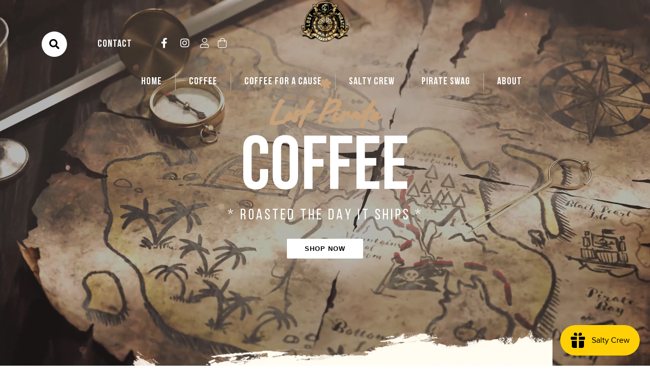

--- FILE ---
content_type: text/css
request_url: https://www.lostpiratecoffee.com/cdn/shop/t/9/assets/custom.css?v=116933810219939037481670965392
body_size: 8827
content:
/** Shopify CDN: Minification failed

Line 3574:10 Unexpected "/"

**/
 @import url('https://fonts.googleapis.com/css2?family=Roboto:wght@100;300;400;500;700;900&display=swap');

@font-face {
    font-family: 'Bebas';
    src: url('BebasNeueBook.eot');
    src: url('BebasNeueBook.eot?#iefix') format('embedded-opentype'),
        url('BebasNeueBook.woff2') format('woff2'),
        url('BebasNeueBook.woff') format('woff'),
        url('BebasNeueBook.ttf') format('truetype');
    font-weight: normal;
    font-style: normal;
    font-display: swap;
}

@font-face {
    font-family: 'Bebas-thin';
    src: url('BebasNeue-Thin.eot');
    src: url('BebasNeue-Thin.eot?#iefix') format('embedded-opentype'),
        url('BebasNeue-Thin.woff2') format('woff2'),
        url('BebasNeue-Thin.woff') format('woff'),
        url('BebasNeue-Thin.ttf') format('truetype');
    font-weight: 100;
    font-style: normal;
    font-display: swap;
}

@font-face {
    font-family: 'Bebas-bold';
    src: url('BebasNeueBold.eot');
    src: url('BebasNeueBold.eot?#iefix') format('embedded-opentype'),
        url('BebasNeueBold.woff2') format('woff2'),
        url('BebasNeueBold.woff') format('woff'),
        url('BebasNeueBold.ttf') format('truetype');
    font-weight: bold;
    font-style: normal;
    font-display: swap;
}

@font-face {
    font-family: 'Bebas-light';
    src: url('BebasNeueLight.eot');
    src: url('BebasNeueLight.eot?#iefix') format('embedded-opentype'),
        url('BebasNeueLight.woff2') format('woff2'),
        url('BebasNeueLight.woff') format('woff'),
        url('BebasNeueLight.ttf') format('truetype');
    font-weight: 300;
    font-style: normal;
    font-display: swap;
}

@font-face {
    font-family: 'Bebas-regular';
    src: url('BebasNeueRegular.eot');
    src: url('BebasNeueRegular.eot?#iefix') format('embedded-opentype'),
        url('BebasNeueRegular.woff2') format('woff2'),
        url('BebasNeueRegular.woff') format('woff'),
        url('BebasNeueRegular.ttf') format('truetype');
    font-weight: normal;
    font-style: normal;
    font-display: swap;
}

@font-face {
    font-family: 'Arki';
    src: url('Arkipelago.eot');
    src: url('Arkipelago.eot?#iefix') format('embedded-opentype'),
        url('Arkipelago.woff2') format('woff2'),
        url('Arkipelago.woff') format('woff'),
        url('Arkipelago.ttf') format('truetype');
    font-weight: normal;
    font-style: normal;
    font-display: swap;
}











* {
    margin: 0;
    padding: 0;
    box-sizing: border-box;
    text-decoration: none;
}

body {
   overflow-x: hidden;
}

main {
  overflow: hidden;
  background: #fffbf2;
}

a {
    text-decoration: none;
}

.btn:focus {
    outline: none;
}

ul,
ol {
    list-style: none;
    margin: 0;
    padding: 0;
}

button:focus {
    outline: none;
    box-shadow: none;
}

.btn:focus {
    outline: none;
    box-shadow: none;
}



header nav #navbarSupportedContent .navbar-brand{
        display: block;
    width: 9%;
    padding: 0;
position: absolute;top: -5px;left: 0;right: 0;margin: 0 auto;}
header{
        padding: 0 0 5px 0;
    
    position: absolute;
    top: 0;
    width: 100%;
    z-index: 999;
}
header nav{
    
    padding: 0 0 0 0;
    padding-top: 0 !important;
    padding-bottom: 0 !important;
}
header nav #navbarSupportedContent{
    justify-content: space-between;
}
header nav #navbarSupportedContent ul{
        
    padding: 20px 45px;
    border-bottom: none;
    border-top: none;
}
header nav #navbarSupportedContent ul li a{
        font-size: 20px;
    font-weight: 500;
    letter-spacing: 1px;
        color: #fff;
            position: relative;
            transition: padding 0.3s;
                line-height: 1.7;
    text-transform: uppercase;
    font-family: Bebas-bold;
  position: relative;
}

    header nav #navbarSupportedContent .navbar-nav .nav-item:nth-child(2) .nav-link::after {
      content: '';
      display: block;
      margin: 0 auto;
      position: absolute;
      left: 0;
      right: 0;
    bottom: -10px;
      width: 2px;
      height: 10px;
      background-color: #fff;
      opacity: 0;
      transition: all 0.2s ease-in-out;
      border: none;
    }

header nav #navbarSupportedContent .navbar-nav .nav-item:hover:nth-child(2) .nav-link::after {
  opacity: 1;
}
  


header nav #navbarSupportedContent ul .drop-down-hover .dropdown-content a:hover{
/*     background: #fff;
    color: #000; */
      text-decoration: underline;
}

.margin-set-nav{
    margin: 0 0 0 25px;
}
.margin-set-nav-2{
       margin: 0 40px 0 0;
}

.navbar-toggler{
	z-index:10;
}

.navbar-toggler i{
	color:#333;
}

.navbar-toggler.collapsed{
  color:#333;
}

button:focus:not(:focus-visible){
	color:#333;
}



.header-main{}
.header-main .header-nav{
	width:100%;
  	padding:50px 0;
}
.header-nav .top-nav{
	display:flex;
  	align-items:center;
  	width:100%
}

.top-nav .search-icon-button{
	margin:0 50px 0 0;
}
.top-nav .search-icon-button button.search-icon-btn{
	background: #fff;
    border: none;
    width: 50px;
    height: 50px;
    line-height: 53px;
    border-radius: 100%;
    padding: 0;
    margin: 0;
}
.top-nav .search-icon-button button.search-icon-btn i{
	color:#000;
  	font-size:20px;
}


.top-nav a{
	font-size: 20px;
    font-weight: 500;
    letter-spacing: 1px;
    color: #fff;
    position: relative;
    transition: padding .3s;
    line-height: 1.7;
    text-transform: uppercase;
 	 font-family: Bebas-bold;
}

.top-nav ul.socail-links{
	display:flex;
  	align-items:center;
}

.top-nav .socail-links li {
	margin:0 12px;
}

.header-nav .main-nav{}
.header-nav .main-nav .navbar-nav{
  justify-content: center;
}

.header-nav .main-nav .navbar-nav li{
	border-right: 1px solid #b2b2b2;
    padding: 0 60px;
}
.header-nav .main-nav .navbar-nav li:last-child {
  border-right: none;
}

.header-nav .main-nav .navbar-nav li a{
    padding: 0 0px 0 0px;
}




header nav #navbarSupportedContent ul .drop-down-hover:hover .dropdown-content{
visibility: visible;
    opacity: 1;
}

.main-nav .dropdown-content li{
	padding:0px !important;
}
.dropdown-content:before {
    content: '';
    position: absolute;
    width: 100%;
    /* background: transparent; */
    border-width: 0px 30px 30px 30px;
    border-color: #ff000000;
    border-style: solid;
    top: -30px;
    z-index: -1;
}
.new-background-here{
background:#fff !important;
/*   height:100% */
}
header nav #navbarSupportedContent ul .drop-down-hover .dropdown-content{
    position: absolute;
    background-color: #fffbf2;
    min-width: 65%;
  	left:18%;
  	bottom:-10px;
    box-shadow: 0px 8px 16px 0px rgb(0 0 0 / 20%);
    z-index: 1;
  	display: flex;
    justify-content: center;
  opacity: 0;
/*   transition: all 0.2s ease-in-out; */
  visibility: hidden;
}

header nav #navbarSupportedContent ul .drop-down-hover .dropdown-content a{
        color: #000;
    padding: 12px 16px;
    text-decoration: none;
    display: block;
    font-size: 20px;
    font-weight: 500;
    letter-spacing: 1px;
    line-height: 1.7;
    text-transform: uppercase;
    transition: .7s ease-in-out;
    text-align: center;
}


.navbar-toggler{
	background:#333;
}

.navbar-toggler i{
	color:#fff;
}


.navbar-collapse.show .navbar-expand-lg{
  background:#fff;
	
}
  
/* .cross-btn{
  	position: absolute;
    z-index: 1;
    top: 20px;
    left: 20px;
  	display:none;
}

.cross-btn button{
  	background: #333;
    width: 50px;
    height: 50px;
    border: none;
    line-height: 55px;
    border-radius: 5px;
  	padding:0;
}


.cross-btn button i{
	font-size:20px;
  	color: #fff;
} */


.navbar-brand2{
	display:none;
}


/*banner-set*/
.sec-home-banner{
    position: relative;
}

.sec-home-banner video{
	width:100%;
  	height:auto;
}

.sec-home-banner:before{
    content: '';
    top: 0;
    left: 0;
    bottom: 6px;
    right: 0;
    background-color: #000;
    opacity: .3;
    position: absolute;
}
.sec-home-banner:after{
    
    content: '';
    background: url(banner-bottom-croping.png);
    position: absolute;
    bottom: -2%;
    width: 70%;
    margin: 0 auto;right: 0;left: 0;height: 98px;
    z-index: 99;
     background-repeat: no-repeat;
}
.sec-home-banner .banner-content{
        position: absolute;
    top: 0;
    left: 0;
    bottom: 0;
    right: 0;
    display: flex;
    flex-direction: column;
    justify-content: center;
    align-items: center;
}
.sec-home-banner .banner-content h5 span{
    display: block;
    text-align: center;
    line-height: 0;
}
.sec-home-banner .banner-content h5{
        color: #c7a17a;
    font-family: Arki;
    font-size: 60px;
    text-transform: none;
    margin: 0;
}
.sec-home-banner .banner-content h3{
        color: #fff;
    font-size: 150px;
        padding: 0;
    margin: 0;
    line-height: 1;
        font-family: Bebas-bold;
    font-weight: 400;
    letter-spacing: 0.5px;
    text-transform: uppercase;
}
.sec-home-banner .banner-content p{
        color: #fff;
    font-size: 30px;
    letter-spacing: 4px;
        padding: 0;
    margin: 0;
     font-family: Bebas-regular;
    line-height: 1;
        font-weight: 400;
    text-transform: uppercase;
}
.video-btn {
  margin: 30px 0;
  background-color: #fff !important;
  color: #000 !important;
  border: none !important;
  width: 150px !important;
}
.video-btn:hover {
  background-color: #fffbf2 !important;
  color: #333 !important;
}
/*pirate*/
.pirate{
padding:0px 0 80px 0;
position: relative;
}
.pirate:before{
    content: '';
    background: url(onion.png);
    position: absolute;
    width: 100%;
    height: 100%;
    left: 11%;
    background-repeat: no-repeat;
    z-index: -1;
    top: 2%;

}
.pirate:after{
   content: '';
    background: url(jug.png);
    position: absolute;
    width: 20%;
    height: 100%;
    right: 8%;
    background-repeat: no-repeat;
    z-index: -1;
    top: 7%;

}
.pirate .last-border-top:before{
    content: '';
    background: url(back-img.png);
    position: absolute;
    width: 55%;
    height: 443px;
    background-repeat: no-repeat;
    top: 265%;
    right: 0;

}
.pirate .last-border-top:after{
    content: '';
    background: url(circle-shade.png);
    position: absolute;
    width: 107%;
    height: 443px;
    background-repeat: no-repeat;
    top: 380%;
    right: 0;
    z-index: -1;
    
}
.pirate .last-border-top{
        border-left: 1px solid #C7A17A;
    position: absolute;
    top: 4.5%;
    left: 50%;
    height: 150px;
    right: 0;
}
.pirate p{
    padding-top: 1.2em;
    padding-bottom: 1.2em;
        color: #000;
        font-family: Roboto;
        font-size: 16px;
        line-height: 28.8px;
}
.pirate .half-hr{
        background: #C7A17A;
    opacity: 1;
    width: 20%;
}

.pirate .right-coffee-img{
    width: 75%;
    margin: 0 auto 45px;
    display: block;
}

.pirate h3{
    font-size: 40px;
    line-height: 1.1em;
        padding: 0;
    margin: 0;
        color: #000000;
            font-family: Bebas-bold;
    font-weight: 400;
    letter-spacing: 0.5px;
    text-transform: uppercase;
    text-align: center;
}

.pirate .left-coffee-img{
    width: 100%;
   object-fit:cover;
   display: block;
 }

/* .background-set-coffeee{

    background-attachment: fixed;
    background-image: url(coffee-background.jpg);
    background-repeat: no-repeat;
    background-size: cover;
    background-position: center;
    padding: 150px 0;
    position: relative;

} */
.background-set-coffeee:before{
    
    content: '';
    background-image: url(background-coffee-before.png);
    background-repeat: no-repeat;
    width: 100%;
    height: 150px;
    position: absolute;
    top: -50px;
    left: 0;
    right: 0;
}
.background-set-coffeee:after{
    content: '';
    background: url(banner-bottom-croping.png);
    position: absolute;
    bottom: -2%;
    width: 70%;
    
    right: 0;
    
    height: 75px;
    z-index: 99;
    background-repeat: no-repeat;
}
.background-set-coffeee h5{
    color: #fff;
    font-size: 110px;
    padding: 0;
    margin: 0;
    line-height: 1;
    font-family: Bebas-bold;
    font-weight: 400;
    letter-spacing: 0.5px;
    text-transform: uppercase;text-align: center;width: 37%;margin: 0 auto;
}
.background-set-coffeee h3{
    color: #c7a17a;
    font-family: Arki;
    font-size: 60px;
    text-transform: none;
    margin: 0;text-align: center;
}
.turtle-sec{
    padding: 100px 0 50px;
    position: relative;
}
.turtle-sec:before{
    content: '';
    border-left: 1px solid #C7A17A;
    position: absolute;
    top: 4.5%;
    left: 50%;
    height: 150px;
    right: 0;
}
.turtle-sec:after{
    content: '';
    background: url(circle-shade.png);
    position: absolute;
    width: 77%;
    height: 443px;
    background-repeat: no-repeat;
    top: 30%;
    left: 11%;
    z-index: -1;
    
}
.turtle-sec .vege-background{
    position: relative;
}
.turtle-sec .vege-background img{
    position: absolute;
    width: 35%;
    top: -120px;
    right: 0;
    z-index: 9999;
}


.turtle-sec a{
    border: 1px solid #000000;
    display: block;
    color: #ffffff;
    background-color: #000000;
    font-family: 'Bebas-bold';
    font-size: 20px;
    font-weight: 700;
    letter-spacing: 2px;
    text-transform: uppercase;
    height: 55px;
    line-height: 55px;
    text-align: center;
    width: 90%;
    margin: 30px auto 0;
    transition: .3s all ease-in-out;
}
.turtle-sec a:hover{
    background: #fff;
    color: #000;
}
.turtle-sec h4{
    font-size: 40px;
    line-height: 1.1em;
    padding: 0;
    margin: 0;
    color: #000000;
    font-family: Bebas-bold;
    font-weight: 400;
    letter-spacing: 0.5px;
    text-transform: uppercase;
    text-align: center;
    position: relative;
}
.turtle-sec p{
    padding-top: 1.2em;
    padding-bottom: 1.2em;
    color: #000;
    font-family: Roboto;
    font-size: 16px;
    line-height: 28.8px;
    text-align: center;
    margin: 0;
}
.adventure h2{
        color: #000;
    font-size: 100px;
    line-height: .9em;
    padding: 0;
    margin: 0;
    font-family: 'Bebas-bold';
    font-weight: 400;
    letter-spacing: 0.5px;
    text-transform: uppercase;
    text-align: center;
    margin: 0 0 50px;
}
.adventure h2 span{
    display: block;
}
.adventure h3{
    color: #c7a17a;
    font-size: 30px;
    letter-spacing: 1.5px;
    font-family: 'Bebas-bold';
    font-weight: 400;
    line-height: 1.7;
    text-transform: uppercase;
    margin: 0;
}
.adventure h4{
    font-size: 40px;
    line-height: 45px;
    font-weight: bold;
        color: #000000;
            font-family: Bebas-bold;
    letter-spacing: 0.5px;
    text-transform: uppercase;
}

.adventure p{
        padding-top: 1.2em;
    padding-bottom: 1.2em;
    color: #000;
    font-family: Roboto;
    font-size: 16px;
    line-height: 28.8px;
    text-align: left;
    margin: 0;
}
.adventure{
    position: relative;
}
.adventure:before{
    content: '';
    background: url(back-img.png);
    position: absolute;
    width: 55%;
    height: 443px;
    background-repeat: no-repeat;
    top: 0;
    left: 0;
}
.adventure:after{
    content: '';
    background: url(jug.png);
    position: absolute;
    width: 20%;
    height: 100%;
    right: 20%;
    background-repeat: no-repeat;
    z-index: -1;
    top: 15%;
}
.adventure .position-set-adventure{
    position: absolute;
    top: 0;
    width: 19%;
    right: 9%;
}
.adventure .badge{
        width: 50%;
    margin: 50px 0 0 auto;
    display: block;
}
.category{
    padding: 200px 0 100px;
    position: relative;
}
.category:before{
        content: '';
    border-left: 1px solid #C7A17A;
    position: absolute;
    top: 4.5%;
    left: 50%;
    height: 150px;
    right: 0;
}
.category h2 span{
    display: block;
    color: #c7a17a;
    font-family: Arki;
    font-size: 60px;
    text-transform: none;
    margin: 0;
    text-align: center;
}
.category h2{
    color: #000;
    font-size: 100px;
    margin: 0 0 30px 0;text-align: center;text-transform: uppercase;
    font-family: 'Bebas-bold';
    font-weight: 400;
    letter-spacing: 0.5px;line-height: 75px;
}
.category .category-pro:hover img{
    transform: translateY(-10px);
    transition: all .21s cubic-bezier(.5,.5,.4,.9);
}
.category .category-pro img{
    box-shadow: 0px 0px 0px black ;
    width: 100% ;
    text-align: center ;
    margin: auto ;
    border-radius: 5px;
    height: auto;
}
.category .category-pro{
    transition: .3s all ease-in-out;
}
.category .category-pro a.categories-btn:hover{
 background: #c7a17a;
}
.category .category-pro a.categories-btn{
        background: #000;
    color: #fff;
    width: 100%;
    display: block;
    height: 60px;
    line-height: 70px;
    text-align: center;
    margin: 10px 0 0;
    font-size: 34px;
    font-weight: bold;
    font-family: 'Bebas-bold';
    text-transform: uppercase;
    transition: .3s all ease-in-out;
}

.background-set-shop{

    background-attachment: fixed;
    background-image: url(shop-sec-img.jpg);
    background-repeat: no-repeat;
    background-size: cover;
    background-position: center;
    padding: 200px 0;
    position: relative;

}
.background-set-shop:before{
    
    content: '';
    background-image: url(background-coffee-before.png);
    background-repeat: no-repeat;
    width: 100%;
    height: 150px;
    position: absolute;
    top: -50px;
    left: 0;
    right: 0;
}
.background-set-shop:after{
    content: '';
    background: url(banner-bottom-croping.png);
    position: absolute;
    bottom: -2%;
    width: 70%;
    
    right: 0;
    
    height: 75px;
    z-index: 99;
    background-repeat: no-repeat;
}
.background-set-shop h5{
    color: #fff;
    font-size: 110px;
    padding: 0;
    margin: 0;
    line-height: 1;
    font-family: Bebas-bold;
    font-weight: 400;
    letter-spacing: 0.5px;
    text-transform: uppercase;text-align: center;width: 37%;margin: 0 auto;
}

.background-set-shop h3{
    color: #c7a17a;
    font-family: Arki;
    font-size: 60px;
    text-transform: none;
    margin: 0;text-align: center;
}
.product{
    padding: 50px 0;
}
.product .product-set h4{
    font-family:Bebas-bold;
    font-weight: 400;
    letter-spacing: 0.5px;
    line-height: 1.7;
    text-transform: uppercase;
        font-size: 30px;
            color: #000;
            text-align: center;
            margin: 10px 0 0 0;
}
.product .product-set h6{
    font-family: Roboto;
    font-size: 18px;
    line-height: 32.4px;
    color: #000;
    text-align: center;
}

.product .product-set .img-overlay{
    position: relative;
}
.product .product-set .img-overlay span{
    background: #d22226;
    color: #fff;
    width: 45px;
    height: 45px;
    border-radius: 0;
    text-align: center;
    font-weight: 600;
    line-height: 45px;
    display: block;
    box-shadow: 0 8px 8px -6px rgb(0 0 0 / 15%);
        position: absolute;
    top: 15px;
    left: 15px;
}
.product .product-set a:hover{
    background: transparent;
    color: #000;
}
.product .product-set a{
display: block !important;
    width: 100%;
    font-size: 26px;
    color: #fff;
    font-family: 'Bebas-bold';
    margin-top: 0;
    border: 1px solid #000;
    background: #000;
    transform: translateY(-10px);
    opacity: 0;
    transition: all .21s cubic-bezier(.5,.5,.4,.9);
    height: 65px;
    text-align: center;
    line-height: 65px;
    letter-spacing: 2px;
}
.product .product-set:hover a{
opacity: 1;
margin-top: 25px;
}
.product .product-set{
    margin: 0 0 50px;
}
.product .product-set:hover .img-overlay{
        transform: translateY(-10px);
    transition: all .21s cubic-bezier(.5,.5,.4,.9);
}

.insta-gallery{
/*         padding: 200px 0 0; */
    position: relative;
}
/* .insta-gallery:before{
    content: '';
    border-left: 1px solid #C7A17A;
    position: absolute;
    top: 4.5%;
    left: 50%;
    height: 150px;
    right: 0;
} */
.insta-gallery h2{
    color: #000;
    font-size: 100px;
    margin: 0 0 34px 0;
    text-align: center;
    text-transform: uppercase;
    font-family: 'Bebas-bold';
    font-weight: 400;
    letter-spacing: 0.5px;
    line-height: 75px;
}
.insta-gallery h2 span{
    display: block;
    color: #c7a17a;
    font-family: Arki;
    font-size: 60px;
    text-transform: none;
    margin: 0;
    text-align: center;
}
.insta-gallery .slick-initialized .slick-slide{
        padding: 0 30px;
}


.insta-gallery .slick-prev{
    width: 44px;
    height: 44px;
    left: 40px;
    background: #fff;
    opacity: .3;
    z-index: 999;
    transition: .3s all ease-in-out;
}
.insta-gallery .slick-prev:before{
    content: '\f053';
            font-family: "Font Awesome 5 Pro";
            font-weight: ;
        color: #000;
        font-size: 26px;
}
.insta-gallery .slick-prev:hover{
    left: 30px;
    opacity: 1;
}

.insta-gallery .slick-next{
    width: 44px;
    height: 44px;
    right: 15px;
    background: #fff;
    opacity: .3;
    z-index: 999;
    transition: .3s all ease-in-out;
}
.insta-gallery .slick-next:before{
    content: '\f054';
            font-family: "Font Awesome 5 Pro";
            font-weight: ;
        color: #000;
        font-size: 26px;
}
.insta-gallery .slick-next:hover{
    right: 5px;
    opacity: 1;
}

.insta-gallery .insta-slider{
    background: #f0e9da;
    position: relative;
    margin: 0;
}

.insta-gallery .insta-slider:before{
        content: '';
    background-image: url(insta-gallery.png);
    background-repeat: no-repeat;
    width: 100%;
    height: 150px;
    position: absolute;
    top: -154px;
    left: 0;
    right: 0;
z-index: -1;
}
.insta-gallery .insta-profile{
        padding: 35px 0;
    background: #f0e9da;
}
.insta-gallery .insta-profile a i{
    margin: 0 10px 0 0;
}
.insta-gallery .insta-profile a{
    font-family: Roboto;
    font-size: 18px;
    text-transform: none;
    fill: #000;
    color: #000;
    background-color: rgba(2, 1, 1, 0);
    border-style: solid;
    border-width: 0 0 1px 0;
    border-color: #c7a17a;
    font-weight: 700;
    border-radius: 0;
    padding: 0 2px 10px 2px;display: flex;align-items: center;width: 10%;margin: 0 auto;
}

.history{
   background: #1e1d19;
}
.history .history-content{
    padding: 30px 200px 30px 90px;
}
.history .history-content h4{
    color: #fff;
    font-size: 45px;padding: 0;
    margin: 0;
    font-family: 'Bebas-bold';letter-spacing: 0.5px;line-height: 45px;
}
.history img{

    width: 100%;
}
.history .history-content p{
    padding-top: 1.2em;
    padding-bottom: 1.2em;
    color: #fff;
    font-family: Roboto;
    font-size: 16px;
    line-height: 28.8px;
    text-align: left;
    margin: 0;
}
/*footer*/
.footer-top-bar{
    padding: 60px 0;
    background: #000;
}
.footer-top-bar .social-box a i{
    font-size: 24px;
    color: #fff;
    margin: 0;
  	padding:14px;
}
.footer-top-bar .social-box i.fab.fa-instagram{
    margin: 0;
}
.footer-top-bar .social-box{
    border-style: solid;
    border-width: 1px 1px 1px 1px;
    border-color: rgba(255, 255, 255, .4);
    transition: background .3s, border .3s, border-radius .3s, box-shadow .3s;
    padding: 0;
    margin: 0 auto;
    width: 25%;
    padding: 20px;
    display: flex;
    align-items: center;
    justify-content: center;
}
.last-footer{
        margin: 0;
    opacity: 1;
    background: #fff;

}
footer{
    padding: 30px 0;
    background: #000;
}
footer ul{
  display: flex;
 justify-content: space-around;
}
footer ul li{

}
footer ul li a{
        font-size: 18px;
    font-weight: 500;
    letter-spacing: 0px;
    color: #fff;
    font-family: Roboto;
    transition: transform .3s ease-out;
}
footer ul li a:hover{
    color: #c7a17a;
    font-weight: bold;
    text-decoration: underline 2px solid #fff;
    
}
.footer-bottom-bar{
    padding: 30px 0;
    background: #000;
}
.footer-bottom-bar h6{
        color: #fff;
    font-size: 22px;
    letter-spacing: 2px;
        font-family: Bebas-regular;
    font-weight: 400;
        text-transform: uppercase;
        text-align: center;
}

.footer-bottom-bar h6 a{
    color: #c7a17a;
}

/*product page*/
.product-banner{
    background: url(/cdn/shop/files/product-banner.jpg?v=1650624709);
    background-repeat: no-repeat;
    background-size: cover;
    background-position: center center;
/*     background-attachment: fixed; */
    padding: 280px 0;
    position: relative;
    z-index: 1;
}
.product-banner:after{   
    content: '';
    background: url(/cdn/shop/files/banner-bottom-croping_84ed8694-385f-4470-b883-94aff8afa8bb.png?v=1650620333);
    position: absolute;
    bottom: -2%;
    width: 100%;
    margin: 0 auto;
    right: 0;
    left: 0;
    height: 98px;
    z-index: 99;
    background-repeat: no-repeat;
}
.product-banner:before{
        content: '';
    top: 0;
    left: 0;
    bottom: 0px;
    right: 0;
    background-color: #000;
    opacity: .3;
    position: absolute;
    z-index: -1;
}
.product-banner h4{
        color: #c7a17a;
    font-family: Arki;
    font-size: 60px;
    text-transform: none;
    margin: 0;
    text-align: center;
}
.product-banner h3{
    color: #fff;
    font-size: 150px;
    padding: 0;
    margin: 0;
    line-height: 1;
    font-family: Bebas-bold;
    font-weight: 400;
    letter-spacing: 0.5px;
    text-transform: uppercase;
    text-align: center;
}
/*coffeee*/ 
.cause-coffee{
/*     background: url(/cdn/shop/files/coffe-cause.jpg?v=1650626921); */
    background-repeat: no-repeat;
    background-size: cover;
    background-position: center center;
/*     background-attachment: fixed; */
    padding: 280px 0;
    position: relative;
    z-index: 1;
}
.cause-coffee:after{   
    content: '';
    background: url(/cdn/shop/files/black-overlap.png?v=1650627011);
    position: absolute;
    bottom: 0%;
    width: 100%;
    margin: 0 auto;
    right: 0;
    left: 0;
    height: 98px;
    z-index: 99;
    background-repeat: no-repeat;
}
.cause-coffee h4{
        color: #c7a17a;
    font-family: Arki;
    font-size: 60px;
    text-transform: none;
    margin: 0;
    text-align: center;
  	letter-spacing:0.5px;
  	font-weight:100;
}
.cause-coffee h3{
    color: #fff;
    font-size: 80px;
    padding: 0;
    margin: 0;
    line-height: 1;
    font-family: Bebas-bold;
    font-weight: 400;
    letter-spacing: 0.5px;
    text-transform: uppercase;
    text-align: center;
}
.coffee-cause-inner{
    position: relative;
    padding: 80px 0 ;
    background: #000;
}
.coffee-cause-inner:before{
content: '';
/*     background: url(/cdn/shop/files/coffe-cause-background.jpg?v=1650627049); */
    background-repeat: no-repeat;
    background-size: cover;
    position: absolute;
    width: 40%;
    height: 100%;
}
.coffee-cause-inner .coffee-cause-inner-content-gap h6:before{
     content: '';
    border: 1px solid #AD9A74;
    position: absolute;
    width: 170px;
    left: -20%;
    top: 40%;
}
.coffee-cause-inner .coffee-cause-inner-content-gap h6{
    color: #c7a17a;
    font-size: 40px;
        padding: 0;
    margin: 0;
    line-height: 1;
        font-weight: 400;
    letter-spacing: 0.5px;
    text-transform: uppercase;
    font-family: Bebas-bold;
    position: relative;
}
.coffee-cause-inner .coffee-cause-inner-content-gap h2{
            font-weight: 400;
            color: #fff;
    font-size: 70px;
          padding: 0;
    margin: 0;
    line-height: 1.1em;
    letter-spacing: 0.5px;
    text-transform: uppercase;
    font-family: Bebas-bold;
}
.coffee-cause-inner .coffee-cause-inner-content-gap p{
        padding-top: 1.2em;
    padding-bottom: 1.2em;
    color: #fff;
    font-family: Roboto;
    font-size: 16px;
    line-height: 28.8px;
    text-align: left;
    margin: 0;
}
.coffee-cause-inner .coffee-cause-inner-content-gap{
        padding: 95px 50px 0 60px;
}
.center-content{
    padding: 150px 0 80px;
    background: #000;
    position: relative;
}
.image-sec{
  padding: 0px 0 80px;
}
.center-content img{
    width: 85%;
}
.center-content h3{
color: #c7a17a;
    font-size: 32px;
    padding: 0;
    margin: 0;
    line-height: 1;
    font-weight: 600;
    letter-spacing: 0.5px;
    text-transform: uppercase;
    font-family: Bebas-regular;
    position: relative;
}
.center-content h3:before{
        content: '';
    border: 1px solid #AD9A74;
    position: absolute;
    width: 170px;
    left: -35%;
    top: 40%;
}
.center-content p{
        padding-top: 1.2em;
    padding-bottom: 1.2em;
    color: rgba(255, 255, 255, .7215686274509804);
    font-family: Roboto;
    font-size: 14px;
    line-height: 28.8px;
    text-align: left;
    margin: 0;
}
.important-cause{
    padding: 80px 0;
    background: #000;
}
.important-cause h2{
        font-size: 40px;
    text-align: center;
    color: #c7a17a;
        padding: 0;
        margin: 0 0 50px;
    line-height: 1;
    font-weight: 600;
    letter-spacing: 0.5px;
    text-transform: uppercase;
    font-family: Bebas-regular;
}
.important-cause h3{
        color: #fff;
            padding: 0;
    margin: 0;
    line-height: 1;
    font-size: 28px;
    font-family: Bebas-regular;
    font-weight: 600;
    letter-spacing: 0.5px;
    text-transform: uppercase;
}
.important-cause p{
        padding-top: 1.2em;
    padding-bottom: 1.2em;
    color: rgba(255, 255, 255, .7215686274509804);
    font-family: Roboto;
    font-size: 14px;
    line-height: 28.8px;
    text-align: left;
    margin: 0;
}
.right-left-padd{
    padding: 0 20px;
}
.full-width-coffee{
    padding: 80px 0;
    background: #000;
}
.full-width-coffee h2{
        font-size: 48px;
    line-height: 66px;
    text-align: center;
         font-family: Bebas-bold;
    font-weight: 400;
    letter-spacing: 0.5px;
    text-transform: uppercase;
    color: #fff;
        margin: 0 0 20px;
}
.full-width-coffee .city-img .overlay-box{
    padding: 40px 40px 20px 40px;
    display: block;
    border: 1px solid #fff;
    z-index: 3;
    position: relative;
    margin: -40px auto 0;
    width: 65%;
}
.full-width-coffee .city-img:hover .overlay-box ,
.full-width-coffee .city-img:hover .overlay-box:before {
    border: 1px solid #c7a17a;
}
.full-width-coffee .city-img .overlay-box h3{
    color: #c7a17a;
    font-size: 14px;
        text-align: center;
    text-transform: uppercase;
    letter-spacing: 2px;
    font-family: Bebas-regular;
}
.full-width-coffee .city-img img{
    transition: .3s all ease-in-out;
}
.full-width-coffee .city-img:hover img{
transform: scale(0.9);
}
.full-width-coffee .city-img .overlay-box a{
    display: block;
        font-size: 22px;
            color: #fff;
            margin: 0 auto;
            font-family: Bebas-bold;
    font-weight: 400;
    letter-spacing: 0.5px;
    text-transform: uppercase;
    text-align: center;
}
.full-width-coffee .city-img .overlay-box:before{
    padding: 0;
    border: 1px solid #fff;
    position: absolute;
    content: '';
    display: block;
    width: 100%;
    height: 100%;
    top: 10px;
    left: 10px;
  z-index:-1;
}
.margin-set-img{
    margin: 80px 0 0;
}
.last-cause{
    padding: 80px 0 125px;
    position: relative;
}
.last-cause h4{
        font-size: 48px;
            padding: 0;
    margin: 0;
        color: #000000;
        font-family: Bebas-bold;
            font-weight: 400;
    letter-spacing: 0.5px;
    text-transform: uppercase;
    line-height: 1.1em;
    position: relative;
}

.last-cause .border-set-top{
        border-left: 1px solid #C7A17A;
    height: 150px;
    margin: 0 0 30px 30px;
}
.last-cause .background-last-cause{
    background: #000;
    padding: 60px 50px;
}
.last-cause .background-last-cause h5{
        color: #fff;
    font-size: 32px;
    line-height: 1.1em;
        padding: 0;
    margin: 0;
    font-family: Bebas-bold;
    font-weight: 400;
    letter-spacing: 0.5px;
    text-transform: uppercase;
}
.last-cause .background-last-cause p{
    padding-top: 1.2em;
    padding-bottom: 1.2em;
    color: rgba(255, 255, 255, .7215686274509804);
    font-family: Roboto;
    font-size: 14px;
    line-height: 28.8px;
    text-align: left;
    margin: 0;
}
.img-set-cause img{
        position: absolute;
    top: 45px;
    left: 40%;
    width: 22%;
    z-index: -1;
}
.last-cause:before{
    content: '';
    background: url(/cdn/shop/files/banner-bottom-croping_84ed8694-385f-4470-b883-94aff8afa8bb.png?v=1650620333);
    position: absolute;
    top: -12%;
    width: 85%;
    right: 0;
    height: 75px;
    z-index: 99;
    background-repeat: no-repeat;
}
/*about*/
.intro-sec{
  padding:0px !important;
}
.page-title{
 padding:140px 0 0 0 !important;
}
.about{
  background: #000;
  padding: 140px 0;
}
.about h2{
    color: #fff;
    font-size: 85px;
    padding: 0;
    margin: 0;
    text-align: right;
    line-height: 3;
    font-family: Bebas-bold;
    font-weight: 400;
    letter-spacing: 0.5px;
    text-transform: uppercase;
}
.about .about-set-with-line h4{
    color: #c7a17a;
    font-size: 40px;
    padding: 0;
    margin: 0;
    line-height: 1;
    font-weight: 400;
    letter-spacing: 0.5px;
    text-transform: uppercase;
    font-family: Bebas-bold;
    position: relative;
}
.about .about-set-with-line p{
padding-top: 1.2em;
    padding-bottom: 1.2em;
    color: rgba(255, 255, 255, .7215686274509804);
    font-family: Roboto;
    font-size: 14px;
    line-height: 28.8px;
    text-align: left;
    margin: 0;
}
.about .about-set-with-line{
    padding: 0 0 0 40px;
}
.about .about-set-with-line h4:before{
        content: '';
    border: 1px solid #AD9A74;
    position: absolute;
    width: 120px;
    left: -35%;
    top: 40%;
}
.founder-set h4{
        margin: 0 0 0 120px !important;
}
/*contact*/
.contact-inner-content{
    padding: 80px 0;
}
.contact-inner-content h2{
    font-size: 30px;
    line-height: 1.3em;
    letter-spacing: 2px;
        padding: 0;
    margin: 0 0 30px;
        color: #000000;
            font-family: Bebas-bold;
    font-weight: 400;
    text-transform: uppercase;

}
.contact-inner-content h3 span{
    float: right;
}
.contact-inner-content h3{
        padding: 10px;
    font-size: 16px;
    margin: 0;
    line-height: 1;
    text-transform: capitalize;
    border-bottom: 1px solid;
    font-weight: 400;
    margin: 0 0 20px;
   font-family: Roboto;
}
.contact-inner-content h5{
        font-size: 30px;
    line-height: 1.3em;
    letter-spacing: 2px;
        padding: 0;
    margin: 30px 0 10px;
        color: #000000;
            font-family: Bebas-bold;
    font-weight: 400;
    text-transform: uppercase;
}
.contact-inner-content p{
     color: #676562;
    font-family: Roboto;
    font-size: 16px;
    text-align: left;
    margin: 0;
}
.contact-inner-content a{
        color: #c7a17a;
    font-size: 40px;
         font-family: Bebas-bold;
    font-weight: 400;
    text-transform: uppercase;
}
.contact-inner-content .upper-form{
    transition: background .3s, border .3s, border-radius .3s, box-shadow .3s;
    margin: 0;
    padding: 20px 20px 20px 20px;
    background: #000;
}
.contact-inner-content .upper-form .contact-form{
        border-style: solid;
    border-width: 1px 1px 1px 1px;
    border-color: #fff;
    transition: background .3s, border .3s, border-radius .3s, box-shadow .3s;
    padding: 40px 40px 30px 40px;
}
.contact-inner-content .upper-form .contact-form .custom-input label{
        display: block;
    color: #fff;
    font-family: Roboto;
    font-size: 16px;
    line-height: 28px;
    color: #fff;
}
.contact-inner-content .upper-form .contact-form .custom-input textarea{
       background: transparent;
    border-bottom: 1px solid #fff;
    border-top: none;
    border-left: none;
    border-right: none;
    width: 100%;
    height: 150px;
    resize: none;
    padding: 0 15px;
    margin: 0 0 20px;
    outline: none;
    color: #fff;
}
.contact-inner-content .upper-form .contact-form .custom-input input{
       background: transparent;
    border-bottom: 1px solid #fff;
    border-top: none;
    border-left: none;
    border-right: none;
    width: 100%;
    height: 50px;
    padding: 0 15px;
    margin: 0 0 20px;
    outline: none;
    color: #fff;
}
.contact-inner-content .upper-form .contact-form .button{
    margin-top: 20px;
    color: #000;
    background: #fff;
    border: 1px solid #fff;
    display: block;
    width: 40%;
    height: 56px;
    font-family: 'Bebas-bold';
    font-size: 20px;
    font-weight: 700;
    letter-spacing: 2px;
    line-height: 1.6;
    text-transform: uppercase;
}
/*category*/
.no-cat{
    padding: 80px 0 !important;
}
.no-cat:before{
    content: inherit !important;
}
/*product-listing*/
.new-product-banner{
        background: url(../images/brisko.jpg);
background-repeat: no-repeat;
background-size: cover;
background-position: center center;
background-attachment: fixed;
}
.new-product{
    padding: 80px 0;
}
.new-product h2{
        line-height: 1.4em;
        padding: 0;
    margin: 0;  
    color: #000000;
        font-size: 38px;
           font-family: 'Bebas-bold';
    font-weight: 400;
    letter-spacing: 0.5px;
    text-transform: uppercase;
        width: 50%;
    margin: 0 auto 50px;
    text-align: center;
}
.new-product h3{
    font-size: 36px;
        padding: 0;
    margin: 0;
    line-height: 1;
    color: #000000;
    font-family: 'Bebas-bold';
    font-weight: 400;
    letter-spacing: 0.5px;
    text-transform: uppercase;
    margin: 20px 0 30px;
}
.new-product .prodcut-card{
display: flex;
align-items: center;
margin: 0 0 30px;
position: relative;
}
.new-product .prodcut-card img{
        border-radius: 50%;
    width: 15%;
}
.new-product .prodcut-card .product-content{
margin: 0 0 0 25px;
}
.new-product .prodcut-card .product-content h5 strike{
        color: #989898;
    text-decoration: line-through;
    margin: 0 5px;
}
.new-product .prodcut-card .product-content h5{
        color: #000;
        font-size: 26px;
           font-family: 'Bebas-bold';
    font-weight: 400;
    letter-spacing: 0.5px;
    text-transform: uppercase;
    margin: 0;
}
.new-product .product-with-special h4{
    background: #000;
    color: #fff;
    padding: 15px;
    font-size: 20px;
    letter-spacing: 1px;
    font-family: 'Bebas-bold';
    text-transform: uppercase;
    margin: 0;
}
.new-product .product-with-special .prodcut-card{
        padding: 10px;
    border: 1px solid;
}
/*product-hover-set*/
.product-hover-set{
    z-index: 9999999;
    width: 300px;
    animation-duration: 350ms;
    transition-duration: 350ms;
    position: absolute;
    top: -100%;
    right: -45%;
    display: none;

}
.new-product .prodcut-card:hover .product-hover-set{
    display: block;
}
.product-hover-set .product-hover-body{
    box-shadow: 0 0 8px 1px rgb(0 0 0 / 5%);
    border-radius: 5px;
    background: #FFFBF2;
    padding: 10px 25px 10px 25px;
}
.product-hover-set .product-hover-body h5{
        font-size: 13px;
    font-family: Roboto;
    text-transform: uppercase;
    letter-spacing: 2px;
    margin-bottom: 5px;
    color: #000000;
    font-weight: 400;
}
.product-hover-set .product-hover-body ul{
    padding: 0 0 0 20px;
}
.product-hover-set .product-hover-body ul li{
        color: #000;
        margin: 10px 0;
        list-style: disc;
            line-height: 18px;
            font-weight: 400;
    font-family: Roboto;        
}
.product-hover-set .product-hover-body p{
        color: #000;
            line-height: 18px;
            font-weight: 400;
    font-family: Roboto;        
}
/*subcription*/
.new-subcriptopn-banner{
    background: url(/cdn/shop/files/subscription.jpg?v=1650629657);
        background-repeat: no-repeat;
    background-size: cover;
    background-position: center center;
/*     background-attachment: fixed; */
}

.main-subcription-content{
padding: 100px 0;
    position: relative;
}

.main-subcription-content .main-boxes {
position: relative;
    display: flex;
    align-items: flex-start;
    justify-content: center;
    flex-direction: column;
}
.main-subcription-content .main-boxes li {
  width: 50%;
}
.main-subcription-content .main-boxes li .desc {
  padding: 35px;
  position: relative;
  border-right: 1px solid #999;
}
.main-subcription-content .main-boxes li .desc::before {
  content:'';
  position: absolute;
  top: 70px;
  right: -10px;
  height: 20px;
  width: 20px;
  background: #000;
  border-radius: 50%;
}
.main-subcription-content .main-boxes li .desc h3 {
    font-family: 'Bebas-bold';
    font-weight: 400;
    font-size: 60px;
    color: #000000;
    letter-spacing: 0.5px;
    line-height: 1.7;
    text-transform: uppercase;
    text-align: right;
}
.main-subcription-content .main-boxes li .desc p {
    padding-top: 1.2em;
    color: #000;
    font-family: Roboto;
    font-size: 16px;
    line-height: 28.8px;
    margin: 0;
    text-align: right;
}

.main-subcription-content .main-boxes li:nth-child(even) {
      align-self: flex-end;
}
.main-subcription-content .main-boxes li:nth-child(even) .desc {
      border-right: none;
      border-left: 1px solid #999;
}
.main-subcription-content .main-boxes li:nth-child(even) .desc::before {
  right: auto;
  left: -10px;
}
.main-subcription-content .main-boxes li:nth-child(even) .desc h3{
  text-align:left;
}
.main-subcription-content .main-boxes li:nth-child(even) .desc p{
  text-align:left;
}

.main-subcription-content:after{
content: '';
    background: url(/cdn/shop/files/subcription-after.png?v=1650631822);
    position: absolute;
    bottom: -2%;
    width: 63%;
    margin: 0 auto;
    right: 0;
    bottom: -105px;
    left: 0;
    height: 165px;
    z-index: 99;
    background-repeat: no-repeat;
    background-color: #000;
}
.main-subcription-content h2{
           font-family: 'Bebas-bold';
    font-weight: 400;
    font-size: 38px;
        color: #000000;
    letter-spacing: 0.5px;
    line-height: 1.7;
    text-transform: uppercase;
}
/* .main-subcription-content p{
        padding-top: 1.2em;
    color: #000;
    font-family: Roboto;
    font-size: 16px;
    line-height: 28.8px;
    text-align: left;
    margin: 0;
} */
/*subscription*/
.center-line-dot{
    position: relative;
    padding: 40px 0 0;
}
.center-line-dot:before{
content: '';
    border-left: 1px solid #e2cdb6;
    position: absolute;
    height: 100%;
    top: 35px;
    left: 50%;
    right: 0;
    bottom: 0;
    margin: 0 auto;
    width: 100%;
}
.center-line-dot h3{
    font-family: 'Bebas-bold';
    font-weight: 400;
    font-size: 60px;
    color: #000000;
    letter-spacing: 0.5px;
    line-height: 1.7;
    text-transform: uppercase;
    

}
.center-line-dot p{
        padding-top: 1.2em;
    color: #000;
    font-family: Roboto;
    font-size: 16px;
    line-height: 28.8px;
    margin: 0;
    text-align: right;
}
.center-line-dot .content-center-right h3{
text-align: right;
}
.center-line-dot .content-center-right:before{
    content: '';
    border: 1px solid #000;
    width: 12px;
    height: 12px;
    border-radius: 50%;
    position: absolute;
    right: -1%;
    background: #000;
    top: 15%;
}
.center-line-dot .content-center-right{
    padding: 35px;
    position: relative;
}
.center-line-dot .content-center-left:before{
    content: '';
    border: 1px solid #000;
    width: 12px;
    height: 12px;
    border-radius: 50%;
    position: absolute;
    left: -1%;
    background: #000;
    top: 15%;
}
.center-line-dot .content-center-right p{
    text-align: right;
}
.center-line-dot .content-center-left h3{
    text-align: left;
}
.center-line-dot .content-center-left p{
    text-align: left;
}
.center-line-dot .content-center-left{
    padding: 35px;
    position: relative;
}

.main-content {
    padding-top: 0px !important;
}


.page-width {
    margin-top: 50px !important;
    margin-bottom: 55px !important;
}

.grid-view-item.product-card {
    text-align: center;
}

.price {
    display: flex;
    flex-direction: column;
    align-items: center !important;
    font-size: 18px;
    color: #000000;
    margin-top: 15px !important;
}
#shopify-section-16530535290e28c965 .pirate::before,
#shopify-section-16530535290e28c965 .last-border-top::before,
#shopify-section-16530535290e28c965 .last-border-top::after,
#shopify-section-16530535290e28c965 .pirate:after{
	display:none;
}

#shopify-section-16530535290e28c965 .pirate{
  padding:0px;
}



/* header css */

.dropdown-content{
	padding:0px !important;
 }

.nq-c-ScrollDown {
  display: block;
  width: 70px;
  height: 70px;
  line-height: 96px;
  text-align: center;
  font-size: 0;
  margin: 0 auto;
}
.nq-c-ScrollDown svg {
  vertical-align: middle;
  width: 30px;
  height: 35px;
  margin: 0 auto;
}
.nq-c-ScrollDown:hover path {
	fill: #000;
}
.nq-c-ScrollDown path {
	transition: fill .5s;
}

.search-area-button{
    margin: 0 10px 0 0;
}

.search-button{
    position: relative;
}
.search-button .search-input-field{
    position: absolute;
    top: 55px;
    left: 0;
    display: none;
  z-index: 9999;
}


.search-button .search-input-field input{
    width: 300px;
    height: 50px;
    padding: 10px 10px;
    outline: none;
    border: none;
    position: relative;
}
.search-button .search-input-field button.search-icon-btn{
    background: #000;
    border: none;
    height: 50px;
    line-height: 50px;
    padding: 0px;
    width: 60px;
    color: #011e41;
    font-size: 18px;
    font-family: 'Maven Pro', sans-serif;
    transition: all.3s ease-in-out;
    position: absolute;
    right: 0;
  border-radius: 0;
}
.search-button .search-input-field button.search-icon-btn i{
    color: #fff;
 
}
.socail-links .fallback-text i {
    padding: 0px 8px;
}



.sticky-header.sticky {
    background: #fffbf2;
    box-shadow: 0px 5px 30px -7px black;
    position: fixed;
    top: 0;
    width: 100%;
  	transition: all .5s cubic-bezier(0.18, -0.08, 0.69, 1.03);
    height:12%;
}


.sticky .header-nav {
    padding: 10px 0;
    display: flex;
    align-items: center;
}


.sticky .top-nav {
    display: 0 1 20% !important;
    display: inherit;
    flex: 0 1 10%;
}

.sticky .top-nav .search-icon-button {
    display: none;
}

.sticky .top-nav a {
    display: none;
}

.sticky .top-nav ul.socail-links {
    display: none;
}


.sticky a.navbar-brand {
    margin: 0px !important;
    width: 75% !important;
    position: inherit !important;
}


.sticky .header-nav .main-nav .navbar-nav{
	margin:0;
}

.sticky .header-nav .main-nav .navbar-nav li{
	padding:0 50px;
}

.sticky .header-nav .main-nav .navbar-nav .nav-item .nav-link{
	color:#000 !important;
}

.sticky ul .drop-down-hover .dropdown-content{
	bottom:-55px !important;
  	left:0 !important;
  	width:100%;
}

.sticky #navbarSupportedContent .navbar-nav .nav-item:nth-child(2) .nav-link:after{
	background-color:#000 !important;
}


@media only screen and (min-width: 1600px) and (max-width: 1920px) {
	.header-nav .main-nav .navbar-nav li{
    padding: 0px 50px; 
  }
}

@media only screen and (min-width: 1445px) and (max-width: 1599px) {
  .history .history-content{
  	padding:30px 75px 30px 75px;
  }
  
  .history img{
  height:100%;
  }
  
  .coffee-cause-inner .coffee-cause-inner-content-gap h6:before{
  	left:-25%;
  }
  .header-nav .main-nav .navbar-nav li{
    padding: 0px 50px; 
  }
}

@media only screen and (min-width: 1366px) and (max-width: 1444px) {
  
  .history .history-content{
  	padding:30px 75px 30px 75px;
  }
  
  .history img{
  height:100%;
  }
  
  .coffee-cause-inner .coffee-cause-inner-content-gap h6:before{
  	left:-25%;
  }
  
  .last-cause:before{
  	top:-10%;
  }
  
  .about .about-set-with-line h4:before {
  	left:-50%;
  }
  .header-nav .main-nav .navbar-nav li{
    padding: 0px 50px; 
  }
}

@media only screen and (min-width: 1200px) and (max-width: 1399px) {
	.history .history-content{
  	padding:30px 75px 30px 75px;
  }
  
  .history img{
  height:100%;
  }
  
  .coffee-cause-inner .coffee-cause-inner-content-gap h6:before{
  	left:-30%;
  }
  
  .center-content h3:before{
  	left:-40%;
  }
  .last-cause:before{
  	top:-10%;
  }
  
  .about .about-set-with-line h4:before {
  	left:-50%;
  }
  .header-nav .main-nav .navbar-nav li{
  	padding:0px 26px;
  }
  
  .sticky .header-nav .main-nav .navbar-nav li {
    padding: 0 30px !important;
	}
  
  
}

@media only screen and (min-width: 992px) and (max-width: 1199px) {
	.history .history-content{
  	padding:30px 50px 30px 50px;
  }
  .history img{
  height:100%;
  }
  
  header nav #navbarSupportedContent .navbar-brand{
  width:15%;
  }
  
  header nav #navbarSupportedContent ul{
  	padding:20px 25px;
  }
  footer ul{
    display: flex;
    justify-content: center;
    flex-wrap: wrap;
}
  
  footer ul li{ 
  	padding:0 15px;
  }
  
  .coffee-cause-inner .coffee-cause-inner-content-gap h6:before{
  	left:-40%;
  }
  
  .center-content h3:before{
  	left:-50%;
  }
  .last-cause:before{
  	top:-10%;
  }
  
  .about .about-set-with-line h4:before {
  	left:-60%;
  }
  .header-nav .main-nav .navbar-nav li{
  	padding: 0 26px;
  }
  
  .sticky .header-nav .main-nav .navbar-nav li {
    padding: 0 20px !important;
	}
  
  .new-background-here {
    background-color: transparent !important;
  }
  
	header nav #navbarSupportedContent ul .drop-down-hover .dropdown-content{
    bottom: auto!important;
    top: auto!important;
    left: auto;
    right: auto;
    display: none;
    min-width: 58%;
}
  
  
}

@media only screen and (min-width: 768px) and (max-width: 991px) {
  .middle-img{
    width: 256px;
    margin: 0 auto;
    display: flex;
    height: 490px;
    object-fit: contain;
  }
  .socail-links svg.svg-inline--fa.fa-instagram.fa-w-14, .socail-links svg.svg-inline--fa.fa-facebook-f.fa-w-10{
  color: #000 !important;
  }
  svg.svg-inline--fa.fa-bars.fa-w-14{
    color:#fff
  }
  .category{
  	 padding: 120px 0 100px;
  }
  .adventure .badge {
    width: 30%;
    margin: 0px 0px 20px auto;
	}
  .background-set-coffeee h3{
  font-size: 40px;
  }
  .background-set-coffeee h5{
    width: 50%;
    line-height: 1.5;
    font-size: 70px;
  }
  .pirate .right-coffee-img{
  	 width: 70%;
  }
  .pirate {
    padding: 0px 0 20px;
	}
  .pirate p{
  	text-align:left !important; 
  }
  .turtle-sec h4{
  	font-size: 30px;
  }
  
  header nav.navbar{
  	padding-top: 15px !important;
    padding-bottom: 15px !important;
  }
  
  header nav #navbarSupportedContent{
    background: #fff;
    text-align: center;
    margin: 0;
    position: absolute;
    width: 100%;
    left: 0;
    top: 65px;
  }
  
  .cause-coffee{
  	padding:175px 0px;
  }
  
  .product-banner{
  	padding:175px 0px;
  }
  
  
  header nav #navbarSupportedContent ul{
  	border:none;
    margin:0 0 0 0px;
    padding:0;
  }
  
  .margin-set-nav{
  	margin:0;	
  }
  
  .history .history-content{
  	padding:30px 50px 30px 50px;
  }
  
  header nav #navbarSupportedContent .navbar-brand{
  	width:15%;
    display:none;
  }
  
  .turtle-sec a{
  	margin:20px 0 20px 0;
    width:100%;
  }
  
  .adventure .position-set-adventure {
    top: -2%;
    right: 5%;
	}
  .category .category-pro{
  margin:0 0 20px 0
  }
  
  
  footer ul{
    display: flex;
    justify-content: center;
    flex-wrap: wrap;
}
  
  footer ul li{ 
  	padding:0 15px;
  }
  
  
  .sec-home-banner video{
  	height:400px;
    object-fit:cover;
  }
  
  .coffee-cause-inner:before{
  	display:none;
  }
  
  
  .coffee-cause-inner .coffee-cause-inner-content-gap h6:before{
  	display:none;
  }
  
  .center-content img{
  	width:100%;
    margin:0 0 20px 0;
  }
  
  .center-content{
  	padding:0px 0 50px 0;
  }
  
  .center-content h3:before{
  	left:-50%;
  }
  
  .full-width-coffee .city-img{
  	margin:0 0 30px 0;
  }
  
  .last-cause:before{
  	top:-8%;
  }
  
  .last-cause .border-set-top {
    margin: 0 0 140px 30px;
  }
  
  .img-set-cause img {
  	width:18%;
  }
  
  .about .about-set-with-line h4{
  	margin:20px 0 0 0;
  }
  
  .about .about-set-with-line h4:before{
  	display:none;
  }
  
  .main-subcription-content:after{
  	display:none;
  }
  
  .center-line-dot:before{
  	display:none;
  }
  
  
  .center-line-dot .content-center-right:before{
  	display:none;
  }
  
  .center-line-dot .content-center-left:before{
  	display:none;
  }
	.sec-home-banner:after{
  	    content: '';
    background: url(banner-bottom-croping.png);
    position: absolute;
    bottom: -5%;
    width: 100%;
    margin: 0 auto;
    right: 0;
    left: 0;
    height: 98px;
    z-index: 99;
    background-repeat: no-repeat;
  } 
  
  .sec-home-banner .banner-content h5{
  	font-size:36px;
  }
  
  .sec-home-banner .banner-content h3{
  	font-size:72px;
  }
  
  header nav #navbarSupportedContent ul li a{
  	color:#333;
    position: relative;
  }
  
  .header-main .header-nav{
  	padding:20px 0 0px;
  }
  
  .header-nav .top-nav{
  	display: block;
    justify-content: center;
    background: #fff;
  }
  
  .top-nav .search-icon-button{
  	margin:0;
  }
  
  .top-nav a{
  	color:#333;
  }
  
  .top-nav ul.socail-links{
  	justify-content: center;
  }
  
  .header-nav .main-nav .navbar-nav li{
  	border-width:0px 0 2px 0;
    border-color:#333;
    border-style:solid;
    padding:10px 100px 10px 20px !important;
    text-align:left;
  }
  .header-nav .main-nav{
    background: #fff;
  }
  .navbar-brand2{
    display: block;
    text-align: center;
    top: 0;
    left: -25px;
    position: absolute;
    z-index:5;
  }
  
  .navbar-brand2 img{
  	width:11%;
    transition: all 0.3s ease-in;
  }
  .sticky-header.sticky .navbar-toggler {
    margin-top: 0;
}	
  .navbar-toggler{
  	margin-top: 15px;
  }
  .search-button .search-input-field{
  	position: inherit !important;
    width: 90% !important;
    margin: 0 auto !important;
  }
  
  .search-button .search-input-field input{
    width: 100% !important;
    box-shadow: 0 0 3px 1px #b2b2b2 !important;
  }
  
  
  .sticky .header-nav {
    display: inherit !important;
    padding: 20px 0 0 !important;
	}
  
  
  .sticky .top-nav .search-icon-button {
   	 display: block !important;
	}

	.sticky .top-nav a {
	display: block !important;
	}

	.sticky .top-nav ul.socail-links {
    	display: flex !important;
	}


    .sticky a.navbar-brand {
       display:none !important;
    }
  
/*   
  header nav #navbarSupportedContent ul .drop-down-hover:hover .dropdown-content{
  	visibility: visible;
    opacity: 1;
    display:block;
  }
   */
  header nav #navbarSupportedContent ul .drop-down-hover .dropdown-content a{
  	text-align:left;
  }
  
  header nav #navbarSupportedContent .navbar-nav .nav-item:nth-child(2):before{
    position: absolute;
    content: "\f107";
    font-family: "Font Awesome 5 Pro";
    color: #000;
    opacity: 1;
    right: 22px;
    font-size: 24px;
   	}
  
 header nav #navbarSupportedContent ul .drop-down-hover .dropdown-content{    
    margin-top: 20px;
    bottom: auto!important;
    top: auto!important;
    left: 0;
    right: 0;
    display: none;
    min-width: 58%;
   position:inherit !important;
}
  .header-nav .main-nav .navbar-nav .showmenu {
    padding: 0px 50px 0px 20px!important;
}
  .about h2{
  	text-align: center;
  }
  
}

@media only screen and (min-width: 520px) and (max-width: 767px) {
 .middle-img{
    width: 210px;
    margin: 0 auto;
    display: flex;
    height: 400px;
    object-fit: contain;
  }
  .socail-links svg.svg-inline--fa.fa-instagram.fa-w-14, .socail-links svg.svg-inline--fa.fa-facebook-f.fa-w-10{
  color: #000 !important;
  }
  svg.svg-inline--fa.fa-bars.fa-w-14{
    color:#fff
  }
  body.template- .recharge-te::before{
     font-size:68px !important;
   }
  body.template- .user-customer::before{
    font-size:75px !important;
  }
  .category:before{
  	border:none
  }
  .footer-top-bar .social-box a i{
  	padding: 10px;
  }
  .category .category-pro a{
  	width: 100%;
    margin: 10px auto;
  }
  .adventure h2{
  	font-size:70px;
  }
.background-set-coffeee h3{
  font-size: 40px;
  }
  .background-set-coffeee h5{
    width: 50%;
    margin-top: 18px;
    line-height: .8;
    font-size: 70px;
  }
  .pirate .right-coffee-img{
  	 width: 70%;
  }
  .pirate {
    padding: 0px 0 20px 0;
	}
  .pirate p{
  	text-align:left !important; 
  }
  .turtle-sec h4{
  	font-size: 22px;
  }
.adventure .badge {
    width: 30%;
    margin: 0px 0px 20px auto;
}
.category{
  	 padding: 120px 0 100px;
  }
  
  
  
  header nav.navbar{
  	padding-top: 0px !important;
    padding-bottom: 0px !important;
    margin:20px 0 0 0;
  }
  
   header nav #navbarSupportedContent{
  	background: #fff;
    text-align: center;
    margin: 10px 0 0;
    position: absolute;
    width: 100%;
    left: 0;
    top: 28px;
  }
  
  .cause-coffee{
  	padding:175px 0px;
  }
  
  .product-banner{
  	padding:80px 0px;
  }
  .sec-home-banner video{
  	height:400px;
    object-fit:cover;
  }
  
  header nav #navbarSupportedContent ul{
  	border:none;
    margin:0 0 0 0px;
    padding:0;
  }
  
  .margin-set-nav{
  	margin:0;	
  } 
  
  
  .history .history-content{
  	padding:30px 50px 30px 50px;
  }
  
  .history img{
  height:100%;
  }
  
  header nav #navbarSupportedContent .navbar-brand{
  	display:none;
  }
  
  .background-set-coffeee h5{
  	width:75%;
  }
  
  .turtle-sec a{
  	margin:20px 0 20px 0;
    width:100%;
  }
  
  
  .adventure .position-set-adventure {
    top: -1%;
    right: 5%;
	}
  
  .category .category-pro{
  margin:0 0 20px 0
  }
  
  .insta-gallery h2{
  	line-height:95px;
  }

   footer ul{
    display: block;
    text-align:center;
}
  
  footer ul li{ 
  	padding:10px 15px;
  }
  
  
  
  .product-banner h3{
  	font-size:110px;
  }
  
  .coffee-cause-inner:before{
  	display:none;
  }
  
  .coffee-cause-inner .coffee-cause-inner-content-gap h6:before{
  	display:none;
  }
  
  .center-content img{
  	width:100%;
    margin:0 0 20px 0;
  }
  
  .center-content{
  	padding:0px 0 50px 0;
  }
  
  .center-content h3:before{
  	display:none;
  }
  
  
  .full-width-coffee .city-img{
  	margin:0 0 30px 0;
  }
  
  .last-cause:before{
  	top:-8%;
  }
  
  .img-set-cause img {
  	width:20%;
    z-index:1;
  }
  
  .about .about-set-with-line h4{
  	margin:20px 0 0 0;
  }
   
  .about .about-set-with-line h4:before{
  	display:none;
  }
  
  .main-subcription-content:after{
  	display:none;
  }
  
  .center-line-dot:before{
  	display:none;
  }
  
  
  .center-line-dot .content-center-right:before{
  	display:none;
  }
  
  .center-line-dot .content-center-left:before{
  	display:none;
  }
  
	.sec-home-banner:after{
  	content: '';
    background: url(banner-bottom-croping.png);
    position: absolute;
    bottom: -4%;
    width: 100%;
    margin: 0 auto;
    right: 0;
    left: 0;
    height: 98px;
    z-index: 99;
    background-repeat: no-repeat;
  } 
  
  .sec-home-banner .banner-content h5{
  	font-size:36px;
  }
  
  .sec-home-banner .banner-content h3{
  	font-size:72px;
  }
  
  .sec-home-banner .banner-content{
  	top:0px;
  }
  
  header nav #navbarSupportedContent ul li a{
  	color:#333;
  }
  .header-main .header-nav{
  	padding:20px 0 0px;
  }
  
  .header-nav .top-nav{
  	display: block;
    justify-content: center;
    background: #fff;
  }
  
  .top-nav .search-icon-button{
  	margin:0;
  }
  
  .top-nav a{
  	color:#333;
  }
  
  .top-nav ul.socail-links{
  	justify-content: center;
  }
  
  .header-nav .main-nav .navbar-nav li{
  	border-width:0px 0 2px 0;
    border-color:#333;
    border-style:solid;
    padding:10px 50px 10px 20px !important;
    text-align:left;
  }
  
  .header-nav .main-nav{
    background: #fff;
  }
  
  .navbar-brand2{
    display: block;
    text-align: center;
    top: -25px;
    left: -25px;
    position: absolute;
    z-index:5;
  }
  
  .navbar-brand2 img{
  	width:15%;
    transition: all 0.3s ease-in;
    margin-top: 8px;
  }
  .sticky .navbar-brand2 img{
  	margin-top: 24px;
  }
  
  .search-button .search-input-field{
  	position: inherit !important;
    width: 90% !important;
    margin: 0 auto !important;
  }
  
  .search-button .search-input-field input{
    width: 100% !important;
    box-shadow: 0 0 3px 1px #b2b2b2 !important;
  }
  
  
  .sticky .header-nav {
    display: inherit !important;
    padding: 20px 0 0 !important;
	}
  
  .sticky-header.sticky {
    height: 8%;
    margin-top:0;
	}  
   .sticky-header.sticky .navbar-toggler {
    margin-top: 0;
	}	
  .sticky .top-nav .search-icon-button {
   	 display: block !important;
	}

	.sticky .top-nav a {
	display: block !important;
	}

	.sticky .top-nav ul.socail-links {
    	display: flex !important;
	}


    .sticky a.navbar-brand {
       display:none !important;
    }
    header nav #navbarSupportedContent .navbar-nav .nav-item:nth-child(2):before{
    position: absolute;
    content: "\f107";
    font-family: "Font Awesome 5 Pro";
    color: #000;
    opacity: 1;
    right: 22px;
    font-size: 30px;
   	}
  
    header nav #navbarSupportedContent ul .drop-down-hover .dropdown-content{
    margin-top:20px !important;
    bottom: auto !important;
    top: auto !important;
    left: 0;
    right: 0;
    display: none;
    min-width: 58%;
    position:inherit !important;
	}
/*   
  header nav #navbarSupportedContent ul .drop-down-hover:hover .dropdown-content{
  	visibility: visible;
    opacity: 1;
  }
   */
  header nav #navbarSupportedContent ul .drop-down-hover .dropdown-content a{
  	text-align:left;
  }
  .header-nav .main-nav .navbar-nav .showmenu {
    padding: 0px 50px 0px 20px !important;
	}
  .about h2{
  	text-align: center;
  }
  .turtle-sec:before{
  	border:none;
  }


  .footer-top-bar{
    display:flex;
  }

  footer{
    display:flex !important;
  }
  .footer-bottom-bar{
    display:flex;
  }

  .site-footer__icon-list{
    display:flex;
    align-items:center;
  }
  .prd_img-main img {
    width: 50%;
    margin: 0 auto;
    height: auto;
  }
  .prd_img img{
    min-height: 200px;
    max-height: 200px;
    object-fit: cover;
    object-position: top;
    width:95%;
    margin: 0 auto;
  }
  
}

@media only screen and (min-width: 300px) and (max-width: 519px) {
  .middle-img{
    width: 160px;
    margin: 0 auto;
    display: flex;
    height: 320px;
    object-fit: contain;
  }
  .socail-links svg.svg-inline--fa.fa-instagram.fa-w-14, .socail-links svg.svg-inline--fa.fa-facebook-f.fa-w-10{
  color: #000 !important;
    font-size:22px;
  }
  svg.svg-inline--fa.fa-bars.fa-w-14{
    color:#fff
  }
  body.template- .recharge-te::before{
    font-size: 48px !important;
    line-height: 1 !important;
    text-align:center !important;
    min-height:300px !important;
    max-height:300px !important;
  }
  body.template- .user-customer::before{
    font-size:60px !important;
  }
  .footer-top-bar{
    display:flex;
  }

  footer{
    display:flex !important;
  }
  .footer-bottom-bar{
    display:flex;
  }

  .site-footer__icon-list{
    display:flex;
    align-items:center;
  }
  .category:before{
  	border:none
  }
  .turtle-sec:before{
  	border:none;
  }
  
  .pirate .last-border-top{
	border:none;  
	}
  
  .footer-top-bar .social-box a i{
  	padding: 10px;
  }
  .category .category-pro a{
  	width: 100%;
    margin: 10px auto;
  }
  .adventure h2{
  	font-size:70px;
  }
.background-set-coffeee h3{
  font-size: 30px;
  }
  .background-set-coffeee h5{
    width: 75%;
    margin-top: 18px;
    line-height: .8;
    font-size: 40px;
  }
  .pirate .right-coffee-img{
  	 width: 75%;
  }
  .pirate {
    padding:0 0 20px 0;
	}
  .pirate p{
  	text-align:left !important; 
  }
  .turtle-sec h4{
  	font-size: 20px;
  }
.adventure .badge {
    width: 30%;
    margin: 0px 0px 20px auto;
}
.category{
  	 padding: 120px 0 100px;
  }
  .sec-home-banner .banner-content h5{
  	font-size:22px;
  }
  
   header nav #navbarSupportedContent{
  	background: #fff;
    text-align: center;
    margin: 10px 0 0;
    position: absolute;
    width: 100%;
    left: 0;
    top: 30px;
  }
  
  .cause-coffee{
  	padding:175px 0px;
  }
  
  .product-banner{
  	padding:80px 0px;
  }
  
  
  .sec-home-banner .banner-content h3{
  	font-size:40px;
  }
  
  .sec-home-banner .banner-content p{
  	font-size:14px;
	margin:0 20px;
    text-align:center;
  }
  
  	header nav.navbar{
  	padding-top: 0px !important;
    padding-bottom: 0px !important;
      margin:20px 0 0 0;
  }
  
  header nav #navbarSupportedContent ul{
  	border:none;
    margin:0 0 0 0px;
    padding:0;
  }
  
  .margin-set-nav{
  	margin:0;	
  }	
  
	.history .history-content{
  	padding:30px 50px 30px 50px;
  }
  
  .history img{
  height:100%;
  }
  
  header nav #navbarSupportedContent .navbar-brand{
    display:none;
  }
  
  .background-set-coffeee h3{
  	font-size:50px;
    margin:0 0 20px 0;
  }
  
  .turtle-sec a{
  	margin:20px 0 20px 0;
    width:100%;
  }
  
  .adventure .position-set-adventure {
    display:none;
	}
  
  
  .sec-home-banner video{
  	height:400px;
    object-fit:cover;
  }
  
  .category .category-pro{
  margin:0 0 20px 0;
  }
  
  
  .background-set-shop h5{
  	font-size:80px;
    width:90%;
    
  }
  
  .small--one-half{
  	width:100% !important;
  }
  
  .insta-gallery .insta-profile a{
  width:50%;
  }
  
  .insta-gallery h2 span{
  	font-size:50px;
  }
  .insta-gallery h2{
  	line-height:74px;
    font-size:80px;
  }
  
  .footer-top-bar .social-box{
  	width:50%;
  }
  
  footer ul{
    display: block;
    text-align:center;
}
  
  footer ul li{ 
  	padding:10px 15px;
  }
  
  .product-banner h4{
  	font-size:50px;  
  }
  
  .product-banner h3{
  	font-size:65px;
  }
  
  .coffee-cause-inner:before{
  	display:none;
  }
  
  .coffee-cause-inner .coffee-cause-inner-content-gap h6:before{
  	display:none;
  }
  
  .coffee-cause-inner .coffee-cause-inner-content-gap h6 {
  	font-size:32px;
  }
  
  .coffee-cause-inner .coffee-cause-inner-content-gap h2 {
  	font-size:42px;
  }
  
  .center-content img{
  	width:100%;
    margin:0 0 20px 0;
  }
  
  .center-content{
  	padding:0px 0 50px 0;
  }
  
  .center-content h3:before{
  	display:none;
  }
  
  
  .full-width-coffee .city-img{
  	margin:0 0 30px 0;
  }
  
  .full-width-coffee .city-img .overlay-box {
  	width:80%;
  }
  
  .last-cause:before{
  	display:none;
  }
  
  .img-set-cause img {
  	width:27%;
    z-index:1;
  }
  
  .about .about-set-with-line h4{
  	margin:20px 0 0 0;
  }
  
  .about .about-set-with-line h4:before{
  	display:none;
  }
  
  .main-subcription-content:after{
  	display:none;
  }
  
  .center-line-dot:before{
  	display:none;
  }
  
  
  .center-line-dot .content-center-right:before{
  	display:none;
  }
  
  .center-line-dot .content-center-left:before{
  	display:none;
  }
  
  .center-line-dot h3{
  	font-size:50px;
    line-height:1.2;
  }
  
  .sec-home-banner:after{
       content: '';
    background: url(banner-bottom-croping.png);
    position: absolute;
    bottom: -2%;
    width: 130%;
    margin: 0 auto;
    right: 0;
    left: -85px;
    height: 98px;
    z-index: 99;
    background-repeat: no-repeat;
  }
 
  .sec-home-banner .banner-content{
  	top:0%;
  }
  
  header nav #navbarSupportedContent ul li a{
  	color:#333;
  }
  
  .header-main .header-nav{
  	padding:20px 0;
  }
  
  
  .header-nav .top-nav{
  	display: block;
    justify-content: center;
    background: #fff;
  }
  
  .top-nav .search-icon-button{
  	margin:0;
  }
  
  .top-nav a{
  	color:#333;
  }
  
  .top-nav ul.socail-links{
  	justify-content: center;
  }
  
  .header-nav .main-nav .navbar-nav li{
  	border-width:0px 0 2px 0;
    border-color:#333;
    border-style:solid;
    padding:10px 100px 10px 20px!important;
    text-align:left;
  }
  
  .header-nav .main-nav{
    background: #fff;
  }
  
  .navbar-brand2{
    display: block;
    text-align: center;
    top: -20px;
    left: 0px;
    position: absolute;
    z-index:5;
  }
  
  .navbar-brand2 img{
  	width:20%;
    transition: all 0.3s ease-in;
    margin-top: 0px;
  }
  
  .search-button .search-input-field{
  	position: inherit !important;
    width: 90% !important;
    margin: 0 auto !important;
  }
  
  .search-button .search-input-field input{
    width: 100% !important;
    box-shadow: 0 0 3px 1px #b2b2b2 !important;
  }
  
  
  .sticky .header-nav {
    display: inherit !important;
    padding: 20px 0 0 !important;
	}
  .sticky-header.sticky {
    height: 8%;
    margin-top:0px;
	}
  .sticky-header.sticky .navbar-brand2 img{
  	margin-top:20px;
    width: 15%;
  }
  .sticky .top-nav .search-icon-button {
   	 display: block !important;
	}

	.sticky .top-nav a {
	display: block !important;
	}

	.sticky .top-nav ul.socail-links {
    	display: flex !important;
	}


    .sticky a.navbar-brand {
       display:none !important;
    }
  
    header nav #navbarSupportedContent .navbar-nav .nav-item:nth-child(2):before{
    position: absolute;
    content: "\f107";
    font-family: "Font Awesome 5 Pro";
    color: #000;
    opacity: 1;
    right: 22px;
    font-size: 30px;
   	}
  
  header nav #navbarSupportedContent ul .drop-down-hover .dropdown-content{
    margin-top: 20px;
    bottom: auto!important;
    top: auto!important;
    left: 0;
    right: 0;
    display: none;
    min-width: 58%;
/*     position:absolute; */
}
/* /* 
    header nav #navbarSupportedContent ul .drop-down-hover .dropdown-content{
  	position:inherit !important;
  	}  */ */
  
  header nav #navbarSupportedContent ul .drop-down-hover:hover .dropdown-content{
  	visibility: visible;
    opacity: 1;
    display:block;
  }
  
  header nav #navbarSupportedContent ul .drop-down-hover .dropdown-content a{
  	text-align:left;
  }
  .header-nav .main-nav .navbar-nav .showmenu {
    padding: 0px 50px 0px 20px!important;
	}
  .about h2{
  	text-align: center;
  }
  .prd_img-main img {
      width: 50%;
      margin: 0 auto;
      height: auto;
  }
  .prd_img img{
    min-height: 200px;
    max-height: 200px;
    object-fit: cover;
    object-position: top;
    width:95%;
    margin: 0 auto;
  }
  
}

@media only screen and (min-width: 300px) and (max-width: 340px) {
  .category:before{
  	border:none
  }
  .turtle-sec:before{
  	border:none;
  }
	.navbar-brand2 img {
    width: 25%;
    transition: all .s ease-in;
}
  .socail-links svg.svg-inline--fa.fa-instagram.fa-w-14, .socail-links svg.svg-inline--fa.fa-facebook-f.fa-w-10{
  color: #000 !important;
    font-size:22px;
  }
  svg.svg-inline--fa.fa-bars.fa-w-14{
    color:#fff
  }
  body.template- .recharge-te::before{
    font-size: 48px !important;
    line-height: 1 !important;
    min-height:300px !important;
    max-height:300px !important;
    text-align:center !important;
  }
}
/* media query close */

.left-image-text{
  margin-top:20px;
}

.category .category-pro a.categories-btn {
    background: #000;
    color: #fff;
    width: 100%;
    display: block;
    height: 60px;
    line-height: 70px;
    text-align: center;
    margin: 10px 0 0;
    font-size: 34px;
    font-weight: 700;
    font-family: Bebas-bold;
    text-transform: uppercase;
    transition: .3s all ease-in-out;
}
.address-page{
  padding: 0 0 5px;
  position: inherit;
  top: 0;
  width: 100%;
  z-index: 999;
}

/* Subscriptions page */ 
.shopify-challenge__container {
    margin: 100px auto !important;
}

.rc_layout .rc_text--center .text--center{
    margin: 400px auto 200px !important;
}
.recharge .rc_layout{
    margin-top: 150px;
    margin-bottom: 150px;
}
body.template-{
	background-color:#fffbf2;
}
body.template- .container {
  width:1300px
}
body.template- header nav #navbarSupportedContent ul {
    padding: 20px 45px 12px 20px;
    border-bottom: none;
    border-top: none;
}
/* body.template- .sticky-header.sticky{
	height:20%
} */
body.template- .user-customer::before{
  content:'Subscription';
  display:flex;
  align-items:center;
  justify-content:center;
  top:0;
  right:0;
  left:0;
  width:100%;
  background-image:linear-gradient(90deg, rgba(0,0,0,0.5018382352941176) 0%, rgba(0,0,0,0.5046393557422969) 50%, rgba(0,0,0,0.4962359943977591) 100%),url(/cdn/shop/files/product-banner.jpg?v=1650624709);
  background-repeat:no-repeat;
  background-size:cover;
  background-position:top center;
  min-height:650px;
  max-height:650px;
  font-size: 100px;
  color: #fff;
  text-transform: uppercase;
  font-family: Bebas-bold;
}
a.theme16_poweredBy.poweredBy .poweredbywrapper {
    display: none !important;
}
.blank{
	display:block !important;
}
div#themesPostWrapper .poweredbywrapper {
    display: none !important;
}
/* .update-btn {
	background: #eee;
    margin: 0 auto;
    text-align: center;
    padding: 10px;
    border: 0;
    width: 100%;
    margin: 5px 5px;
} */

.cart__qty-input{
	width:100% !important;
  margin:0px 5px !important;
}
.product-form__controls-group{
	display: block !important;
}

#Quantity-product-template{
	max-width:100%;
}

body.template-captcha .main-content::before{
  content:'authentication';
  display:flex;
  align-items:center;
  justify-content:center;
  top:0;
  right:0;
  left:0;
  width:100%;
  background-image:linear-gradient(90deg, rgba(0,0,0,0.5018382352941176) 0%, rgba(0,0,0,0.5046393557422969) 50%, rgba(0,0,0,0.4962359943977591) 100%),url(/cdn/shop/files/product-banner.jpg?v=1650624709);
  background-repeat:no-repeat;
  background-size:cover;
  background-position:top center;
  min-height:650px;
  max-height:650px;
  font-size: 100px;
  color: #fff;
  text-transform: uppercase;
  font-family: Bebas-bold;
}
body.template- .recharge-te::before{
  content:'Subscription Details';
  display:flex;
  align-items:center;
  justify-content:center;
  top:0;
  right:0;
  left:0;
  width:100%;
  background-image:linear-gradient(90deg, rgba(0,0,0,0.5018382352941176) 0%, rgba(0,0,0,0.5046393557422969) 50%, rgba(0,0,0,0.4962359943977591) 100%),url(/cdn/shop/files/product-banner.jpg?v=1650624709);
  background-repeat:no-repeat;
  background-size:cover;
  background-position:top center;
  min-height:650px;
  max-height:650px;
  font-size: 100px;
  color: #fff;
  text-transform: uppercase;
  font-family: Bebas-bold;
}
.site-footer__social-icons svg.svg-inline--fa.fa-instagram.fa-w-14, .site-footer__social-icons svg.svg-inline--fa.fa-facebook-f.fa-w-10{
  font-size: 24px;
  color: #fff;
  margin: 0;
}
.fallback-text svg.svg-inline--fa.fa-facebook-f.fa-w-10 {
    margin-right: 30px;
}

.top-nav .search-icon-button button.search-icon-btn i:before {
    font-family: 'Font Awesome 5 Pro';
}

/****New****/
.prd_img{
    margin: 0 5px 0 0;
}
.prd_img img{
  min-height: 80px;
  max-height: 80px;
  object-fit: cover;
  object-position: top;
  width:95%;
  margin: 0 auto;
}
.thumb_images{
  position:unset !important;
}
.product_images{
  position:relative
}
.slick-prev:before, .slick-next:before{
  border: 2px solid;
  padding: 1px 2px;
  border-radius: 100%;
  font-size: 22px;
}
.slick-prev, .slick-next{
  top: 35% !important;
}
.slick-next {
  right: 0px !important;
}
.slick-prev {
  left: 0px !important;
}

--- FILE ---
content_type: text/javascript
request_url: https://www.lostpiratecoffee.com/cdn/shop/t/9/assets/custom.js?v=181920300394888976521668631878
body_size: -304
content:
$(".insta-slider").slick({dots:!0,infinite:!0,speed:300,slidesToShow:1,centerMode:!0,variableWidth:!0,arrows:!0,dots:!1}),$(window).scroll(function(){$(this).scrollTop()>1?$(".sticky-header").addClass("sticky"):$(".sticky-header").removeClass("sticky")}),$(".nav-item").click(function(){$(".dropdown-content").slideToggle()}),$("#button-click-resp").click(function(){$(".header-main").toggleClass("new-background-here"),$(".navbar-brand2").toggleClass("new-background-here")}),$("#toggle-search").on("click",function(){$(".search-input-field").toggle("display: inline-block")}),$(document).ready(function(){$(".main_images").slick({slidesToShow:1,slidesToScroll:1,arrows:!1,fade:!0,asNavFor:".thumb_images"}),$(".thumb_images").slick({slidesToShow:3,slidesToScroll:1,asNavFor:".main_images",dots:!0,centerMode:!0,focusOnSelect:!0})}),$(document).ready(function(){$("img.lazyload").lazyload()});
//# sourceMappingURL=/cdn/shop/t/9/assets/custom.js.map?v=181920300394888976521668631878


--- FILE ---
content_type: application/x-javascript
request_url: https://app.sealsubscriptions.com/shopify/public/status/shop/lost-pirate-coffee.myshopify.com.js?1768692523
body_size: -157
content:
var sealsubscriptions_settings_updated='1734891016c';

--- FILE ---
content_type: application/x-javascript
request_url: https://app.sealsubscriptions.com/shopify/public/status/shop/lost-pirate-coffee.myshopify.com.js?1768692529
body_size: -368
content:
var sealsubscriptions_settings_updated='1734891016c';